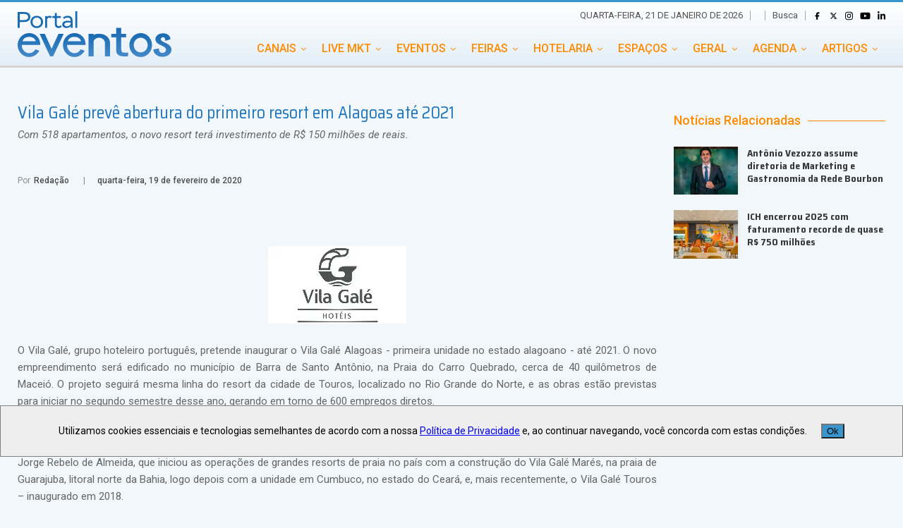

--- FILE ---
content_type: text/html; charset=utf-8
request_url: https://www.google.com/recaptcha/api2/aframe
body_size: 265
content:
<!DOCTYPE HTML><html><head><meta http-equiv="content-type" content="text/html; charset=UTF-8"></head><body><script nonce="-Jo9MdrMTwQWrbFgTsSWFg">/** Anti-fraud and anti-abuse applications only. See google.com/recaptcha */ try{var clients={'sodar':'https://pagead2.googlesyndication.com/pagead/sodar?'};window.addEventListener("message",function(a){try{if(a.source===window.parent){var b=JSON.parse(a.data);var c=clients[b['id']];if(c){var d=document.createElement('img');d.src=c+b['params']+'&rc='+(localStorage.getItem("rc::a")?sessionStorage.getItem("rc::b"):"");window.document.body.appendChild(d);sessionStorage.setItem("rc::e",parseInt(sessionStorage.getItem("rc::e")||0)+1);localStorage.setItem("rc::h",'1769026187228');}}}catch(b){}});window.parent.postMessage("_grecaptcha_ready", "*");}catch(b){}</script></body></html>

--- FILE ---
content_type: application/javascript; charset=UTF-8
request_url: https://www.portaleventos.com.br/_next/static/chunks/pages/mapa-do-site-40661c7169910576.js
body_size: 3510
content:
(self.webpackChunk_N_E=self.webpackChunk_N_E||[]).push([[599],{8855:function(e,n,t){(window.__NEXT_P=window.__NEXT_P||[]).push(["/mapa-do-site",function(){return t(9505)}])},9505:function(e,n,t){"use strict";t.r(n),t.d(n,{__N_SSP:function(){return v},default:function(){return g}});var r=t(5893),i=t(7961),a=t(3149),l=t(7749),o=t(7375),s=t(1163);function c(e,n,t){return n in e?Object.defineProperty(e,n,{value:t,enumerable:!0,configurable:!0,writable:!0}):e[n]=t,e}function u(e){for(var n=1;n<arguments.length;n++){var t=null!=arguments[n]?arguments[n]:{},r=Object.keys(t);"function"===typeof Object.getOwnPropertySymbols&&(r=r.concat(Object.getOwnPropertySymbols(t).filter((function(e){return Object.getOwnPropertyDescriptor(t,e).enumerable})))),r.forEach((function(n){c(e,n,t[n])}))}return e}function d(e,n){return function(e){if(Array.isArray(e))return e}(e)||function(e,n){var t=[],r=!0,i=!1,a=void 0;try{for(var l,o=e[Symbol.iterator]();!(r=(l=o.next()).done)&&(t.push(l.value),!n||t.length!==n);r=!0);}catch(s){i=!0,a=s}finally{try{r||null==o.return||o.return()}finally{if(i)throw a}}return t}(e,n)||function(){throw new TypeError("Invalid attempt to destructure non-iterable instance")}()}var f=function(){(0,s.useRouter)().query.news;var e=d((0,i.Z)({list:[]},[1],{call:"channel",origin:"mapa-do-site"},(function(e,n){n((function(n){return u({},n,{list:e.list,blogitem:{title:"COLUNISTAS",link:"/blog",list:e.blog},openall:!1})}))})),3),n=e[0],t=e[1];return(0,e[2])((function(){return(0,r.jsx)("main",{id:"content",className:"content-container",children:(0,r.jsxs)("div",{className:"container mapa-do-site",children:[(0,r.jsx)(a.Z,{}),(0,r.jsxs)("h3",{className:"channel-header",style:{color:"#ff8b00"},children:[(0,r.jsx)("a",{className:"main-channel",children:" Mapa do Site "}),(0,r.jsx)("span",{className:"filler"}),(0,r.jsx)("span",{className:"other-channel-list",children:(0,r.jsxs)("a",{className:"other-link",href:"#",onClick:function(e){e.stopPropagation(),n.openall=!n.openall,t((function(e){return u({},e,{list:e.list.map((function(n){return n.open=e.openall,n})).concat([]),blogitem:u({},e.blogitem,{open:e.openall}),openall:e.openall})}))},children:[n.openall?"Fechar":"Abrir"," todas"]})})]}),(0,r.jsxs)("ul",{className:"tabs-section",children:[(0,r.jsx)("h3",{className:"subtitle",children:"Canais"}),n.list.filter((function(e){return"1"==e.id_modelo})).map((function(e,i){return(0,r.jsx)(o.Z,{state:n,setState:t,item:e},i)})),(0,r.jsxs)("span",{style:{display:"block",breakInside:"avoid"},children:[(0,r.jsx)("h3",{className:"subtitle",children:"Conte\xfado Especial"}),(0,r.jsx)(o.Z,{state:n,setState:t,item:n.blogitem})]}),(0,r.jsx)(o.Z,{state:n,setState:t,item:{link:"/Revista",title:"REVISTA EVENTOS impressa"}}),n.list.filter((function(e){return"4"==e.id_modelo})).map((function(e,i){return(0,r.jsx)(o.Z,{state:n,setState:t,item:e},i)})),(0,r.jsxs)("span",{style:{display:"block",breakInside:"avoid"},children:[(0,r.jsx)("h3",{className:"subtitle",children:"Portal Eventos"}),(0,r.jsx)(o.Z,{state:n,setState:t,item:{link:"/news/Politica-de-Privacidade",title:"POL\xcdTICA DE PRIVACIDADE"}})]}),(0,r.jsx)(o.Z,{state:n,setState:t,item:{link:"/news/Contato",title:"CONTATO"}})]}),(0,r.jsx)(l.Z,{})]})})}))},h=t(5397),p=t(2487),m=t(319);t(3986);var v=!0,g=function(e){return(0,r.jsxs)(m.Z.Provider,{value:e,children:[(0,r.jsx)(h.Z,{}),(0,r.jsx)(f,{}),(0,r.jsx)(p.Z,{})]})}},3149:function(e,n,t){"use strict";var r=t(5893),i=t(6678);n.Z=function(e){var n=(0,i.Z)({path:"/6519339/_newpe_retangulo_i_001",id:"div-gpt-ad-1635618064271-3-ri-001",size:[[1150,250],[970,90],[940,180],[940,250],[940,160],[728,90],[320,480],[320,50],[320,100],[300,250],[300,100]],className:""});return(0,r.jsx)("figure",{className:"full-banner",children:(0,r.jsx)("div",{className:"container",children:n})})}},7749:function(e,n,t){"use strict";var r=t(5893),i=t(6678);n.Z=function(e){var n=(0,i.Z)({path:"/6519339/_newpe_retangulo_i_002",id:"div-gpt-ad-1635618064271-3-ri-002",size:[[1150,250],[970,90],[940,180],[940,250],[940,160],[728,90],[320,480],[320,50],[320,100],[300,250],[300,100]],className:""});return(0,r.jsx)("figure",{className:"full-banner",children:(0,r.jsx)("div",{className:"container",children:n})})}},3986:function(e,n,t){"use strict";var r=t(5893),i=t(7961),a=t(9903),l=t(1163);function o(e,n,t){return n in e?Object.defineProperty(e,n,{value:t,enumerable:!0,configurable:!0,writable:!0}):e[n]=t,e}function s(e){for(var n=1;n<arguments.length;n++){var t=null!=arguments[n]?arguments[n]:{},r=Object.keys(t);"function"===typeof Object.getOwnPropertySymbols&&(r=r.concat(Object.getOwnPropertySymbols(t).filter((function(e){return Object.getOwnPropertyDescriptor(t,e).enumerable})))),r.forEach((function(n){o(e,n,t[n])}))}return e}function c(e,n){return function(e){if(Array.isArray(e))return e}(e)||function(e,n){var t=[],r=!0,i=!1,a=void 0;try{for(var l,o=e[Symbol.iterator]();!(r=(l=o.next()).done)&&(t.push(l.value),!n||t.length!==n);r=!0);}catch(s){i=!0,a=s}finally{try{r||null==o.return||o.return()}finally{if(i)throw a}}return t}(e,n)||function(){throw new TypeError("Invalid attempt to destructure non-iterable instance")}()}var u=function(e,n,t,r,i,a){var l,o=e.query,s=o.page;void 0!==s&&null!==s&&""!==s||(s=1),s=Math.max(0,parseInt(s||0)-1);var c=parseInt(null!==(l=o.pagesize)&&void 0!==l?l:n)||12;return{call:"news",type:void 0!==i?"search":"all",channel:t,blog:r,pagesize:c,pagestart:s*c,page:s,exclude:(a||[]).map((function(e){return e.id_news})),search:i||void 0}},d=function(e){var n,t,o,d,f=function(e,n){var t=[];for(var r in v[e]=n,v)void 0!==v[r]&&t.push(r+"="+encodeURIComponent(v[r]));m.replace(m.pathname+"?"+t.join("&"))},h=function(e,n){e.preventDefault(),w((function(e){return s({},e,{selectedChannel:n})}))},p=function(e,n){f("page",n+1),e.preventDefault()},m=(0,l.useRouter)(),v=m.query,g=v.page;void 0!==g&&null!==g&&""!==g||(g=1),g=Math.max(0,parseInt(g||0)-1);var x=parseInt(null!==(d=v.pagesize)&&void 0!==d?d:e.pagesize)||8,j=e.type||"",b=c((0,i.Z)({list:[],selectedChannel:e.channel,channel:e.channel,color:(null===(n=e.channel)||void 0===n?void 0:n.color)||"#ff8b00",page:g,pagesize:x},(function(n){var t;return[e.check,null===(t=n.selectedChannel)||void 0===t?void 0:t.id_channel,g,x,e.search]}),(function(n){var t;return u(m,e.pagesize||8,null===(t=n.selectedChannel)||void 0===t?void 0:t.id_channel,e.blog,e.search,e.exclude)}),(function(e,n,t){n((function(n){return s({},n,{list:e.list,cnt:e.cnt,selectedChannel:e.channel})}))})),3),y=b[0],w=b[1],N=b[2],_=Math.ceil(y.cnt/x);return(0,r.jsx)(r.Fragment,{children:(0,r.jsxs)("div",{className:"channel-list",children:[y.channel?(0,r.jsxs)("div",{className:"channel-header",style:{borderColor:y.color},children:[(0,r.jsxs)("h1",{onClick:function(e){return h(e)},href:"#",className:"main-channel",style:{color:y.color},children:[" ",null===(t=y.channel)||void 0===t?void 0:t.title]}),(0,r.jsx)("span",{className:"filler"}),(0,r.jsx)("span",{className:"other-channel-list",children:((null===(o=y.channel)||void 0===o?void 0:o.list)||[]).map((function(e,n){var t;return(0,r.jsxs)("a",{onClick:function(n){return h(n,e)},href:"#",className:"other-channel",style:(null===(t=y.channel)||void 0===t?void 0:t.id_channel)==e.id_channel?{color:y.color}:{},children:[" ",e.title]},n)}))})]}):null,N((function(){return(0,r.jsxs)(r.Fragment,{children:[(0,r.jsx)("div",{className:"magazine"==j?"content-20p":"video"==j?"content-4c":"content-2c",children:y.list.slice(0,x).map((function(e,n){if("magazine"==j){var t=s({},e,{title:"Edi\xe7\xe3o "+(0==n&&0==g?"Atual":e.nr)});return(0,r.jsx)(a.Z,{thumbnail:!1,className:"listing-item magazine-article",item:t},n)}return"video"==j?(0,r.jsx)(a.Z,{color:y.color,format:"video",className:"listing-item top-img-16x9",thumbnail:!1,imagePos:"top",large:!0,image:"16x9",item:e},n):(0,r.jsx)(a.Z,{color:y.color,className:"listing-item left-img-4x3",thumbnail:!0,imagePos:"left",large:!0,image:"4x3",item:e},n)}))}),(0,r.jsxs)("div",{className:"paging",children:[(0,r.jsxs)("select",{value:x,onChange:function(e){return function(e,n){e.preventDefault(),f("pagesize",e.target.value)}(e)},children:[(0,r.jsx)("option",{value:"12",children:"12 por p\xe1gina"}),(0,r.jsx)("option",{value:"24",children:"24 por p\xe1gina"}),(0,r.jsx)("option",{value:"48",children:"48 por p\xe1gina"}),(0,r.jsx)("option",{value:"96",children:"96 por p\xe1gina"})]}),function(){var e=[];_>0&&e.push((0,r.jsx)("a",{className:0==g?"selected":"",onClick:function(e){return p(e,0)},children:1},-1)),g>2&&e.push((0,r.jsx)("span",{children:"..."},-10));for(var n=Math.max(g-2,1),t=n;t<=n+4;t++)t<_-1&&function(n){e.push((0,r.jsx)("a",{className:n==g?"selected":"",onClick:function(e){return p(e,n)},children:n+1},n))}(t);return g<_-3&&e.push((0,r.jsx)("span",{children:"..."},-11)),_>1&&e.push((0,r.jsx)("a",{className:_-1==g?"selected":"",onClick:function(e){return p(e,_-1)},children:_},_+1)),e}()]})]})}))]})})};d.getParams=u,n.Z=d},6678:function(e,n,t){"use strict";var r=t(5893),i=t(7294);function a(e,n){return function(e){if(Array.isArray(e))return e}(e)||function(e,n){var t=[],r=!0,i=!1,a=void 0;try{for(var l,o=e[Symbol.iterator]();!(r=(l=o.next()).done)&&(t.push(l.value),!n||t.length!==n);r=!0);}catch(s){i=!0,a=s}finally{try{r||null==o.return||o.return()}finally{if(i)throw a}}return t}(e,n)||function(){throw new TypeError("Invalid attempt to destructure non-iterable instance")}()}n.Z=function(e){var n=e.path,t=e.size,l=e.id,o=e.className,s=a(i.useState(!1),2);s[0],s[1];for(var c=Math.max(320,"undefined"!==typeof window&&window.innerWidth-50),u=0;u<t.length&&t[u][0]>c;)u++;var d=t[u]&&t[u][0]||0,f=t[u]&&t[u][1]||0;return(0,i.useEffect)((function(){if("undefined"!==typeof window&&!/Googlebot/.test(window.navigator.userAgent)&&!/Chrome-Lighthouse/.test(window.navigator.userAgent)&&!(u>=t.length)){var e=null,r=null,i=function(){r=setTimeout((function(){if(document.getElementById(l)){var r=window.googletag||{};r.cmd=r.cmd||[],r.cmd.push((function(){(e=r.defineSlot(n,t.slice(u),l))&&e.addService(r.pubads()),r.pubads().enableSingleRequest(),r.enableServices()})),r.cmd.push((function(){r.display(l)}))}else i()}),250)};return i(),function(){window.googletag&&window.googletag.cmd.push((function(){clearTimeout(r),e&&window.googletag.destroySlots([e])}))}}}),[n,d,f,l]),(0,r.jsx)("div",{id:l,style:{minWidth:d+"px"},className:"gpt "+o},l)}}},function(e){e.O(0,[523,637,559,774,888,179],(function(){return n=8855,e(e.s=n);var n}));var n=e.O();_N_E=n}]);